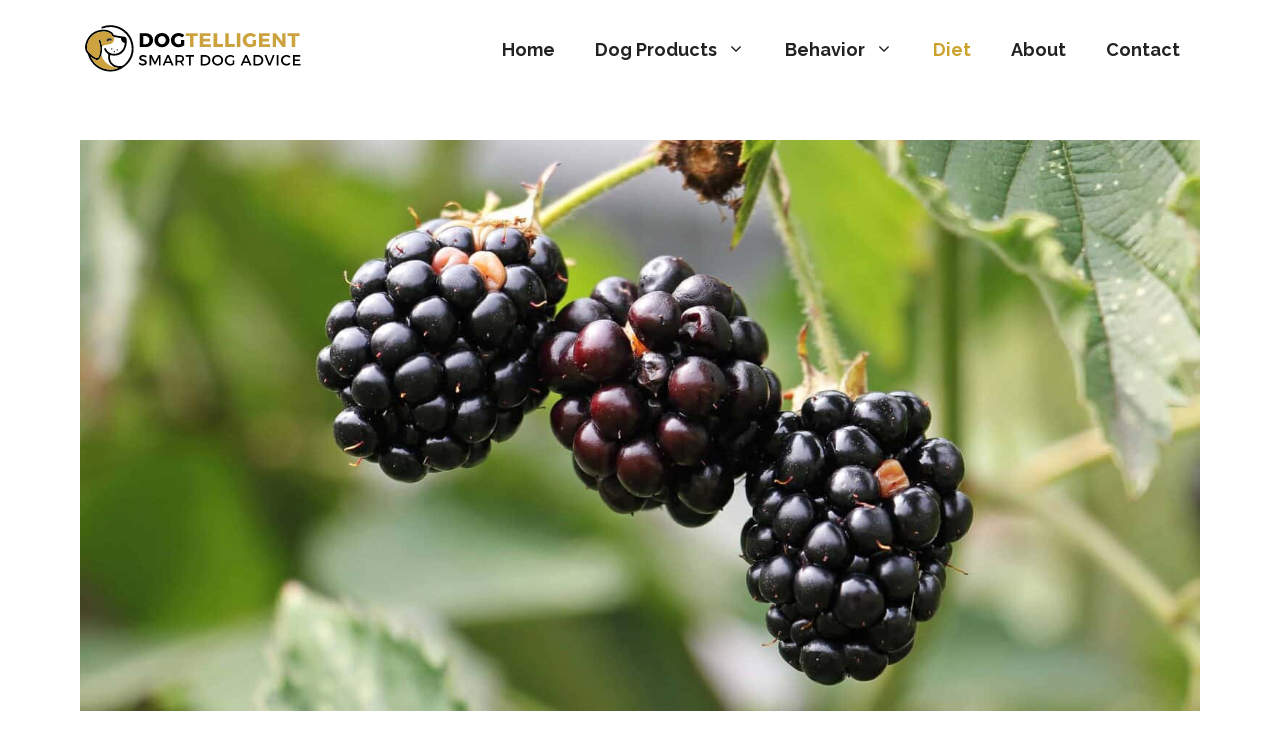

--- FILE ---
content_type: image/svg+xml
request_url: https://dogtelligent.com/wp-content/uploads/2021/12/Dogtelligent-Logo-200x50px.svg
body_size: 5065
content:
<?xml version="1.0" encoding="UTF-8"?> <svg xmlns="http://www.w3.org/2000/svg" xmlns:xlink="http://www.w3.org/1999/xlink" width="150" zoomAndPan="magnify" viewBox="0 0 150 37.5" height="37.5" preserveAspectRatio="xMidYMid meet" version="1.0"><defs><g><g id="glyph-0-0"></g><g id="glyph-0-1"><path d="M 0.875 -8.6875 L 4.609375 -8.6875 C 5.972656 -8.6875 7.082031 -8.285156 7.9375 -7.484375 C 8.789062 -6.679688 9.21875 -5.632812 9.21875 -4.34375 C 9.21875 -3.0625 8.78125 -2.015625 7.90625 -1.203125 C 7.039062 -0.398438 5.910156 0 4.515625 0 L 0.875 0 Z M 3.078125 -6.921875 L 3.078125 -1.765625 L 4.65625 -1.765625 C 5.332031 -1.765625 5.882812 -2 6.3125 -2.46875 C 6.75 -2.945312 6.96875 -3.566406 6.96875 -4.328125 C 6.96875 -5.085938 6.738281 -5.707031 6.28125 -6.1875 C 5.832031 -6.675781 5.253906 -6.921875 4.546875 -6.921875 Z M 3.078125 -6.921875 "></path></g><g id="glyph-0-2"><path d="M 4.984375 -8.765625 C 6.335938 -8.765625 7.457031 -8.34375 8.34375 -7.5 C 9.238281 -6.65625 9.6875 -5.609375 9.6875 -4.359375 C 9.6875 -3.085938 9.238281 -2.023438 8.34375 -1.171875 C 7.445312 -0.328125 6.328125 0.09375 4.984375 0.09375 C 3.648438 0.09375 2.535156 -0.328125 1.640625 -1.171875 C 0.742188 -2.015625 0.296875 -3.078125 0.296875 -4.359375 C 0.296875 -5.617188 0.742188 -6.664062 1.640625 -7.5 C 2.535156 -8.34375 3.648438 -8.765625 4.984375 -8.765625 Z M 5.015625 -6.90625 C 4.335938 -6.90625 3.757812 -6.660156 3.28125 -6.171875 C 2.800781 -5.679688 2.5625 -5.070312 2.5625 -4.34375 C 2.5625 -3.613281 2.800781 -3 3.28125 -2.5 C 3.757812 -2 4.332031 -1.75 5 -1.75 C 5.675781 -1.75 6.25 -2 6.71875 -2.5 C 7.1875 -3 7.421875 -3.613281 7.421875 -4.34375 C 7.421875 -5.070312 7.1875 -5.679688 6.71875 -6.171875 C 6.25 -6.660156 5.679688 -6.90625 5.015625 -6.90625 Z M 5.015625 -6.90625 "></path></g><g id="glyph-0-3"><path d="M 6.640625 -4.421875 L 8.546875 -4.421875 L 8.546875 -1.03125 C 8.078125 -0.695312 7.507812 -0.425781 6.84375 -0.21875 C 6.175781 -0.0078125 5.539062 0.09375 4.9375 0.09375 C 3.613281 0.09375 2.507812 -0.328125 1.625 -1.171875 C 0.738281 -2.015625 0.296875 -3.070312 0.296875 -4.34375 C 0.296875 -5.601562 0.75 -6.65625 1.65625 -7.5 C 2.570312 -8.34375 3.71875 -8.765625 5.09375 -8.765625 C 5.726562 -8.765625 6.363281 -8.644531 7 -8.40625 C 7.644531 -8.175781 8.191406 -7.863281 8.640625 -7.46875 L 7.390625 -5.96875 C 7.078125 -6.257812 6.710938 -6.488281 6.296875 -6.65625 C 5.890625 -6.820312 5.484375 -6.90625 5.078125 -6.90625 C 4.359375 -6.90625 3.757812 -6.660156 3.28125 -6.171875 C 2.800781 -5.679688 2.5625 -5.070312 2.5625 -4.34375 C 2.5625 -3.601562 2.800781 -2.984375 3.28125 -2.484375 C 3.769531 -1.992188 4.375 -1.75 5.09375 -1.75 C 5.5625 -1.75 6.078125 -1.890625 6.640625 -2.171875 Z M 6.640625 -4.421875 "></path></g><g id="glyph-0-4"><path d="M 7.5 -6.90625 L 4.890625 -6.90625 L 4.890625 0 L 2.6875 0 L 2.6875 -6.90625 L 0.09375 -6.90625 L 0.09375 -8.703125 L 7.5 -8.703125 Z M 7.5 -6.90625 "></path></g><g id="glyph-0-5"><path d="M 7.671875 -6.953125 L 3.078125 -6.953125 L 3.078125 -5.21875 L 7.21875 -5.21875 L 7.21875 -3.484375 L 3.078125 -3.484375 L 3.078125 -1.734375 L 7.796875 -1.734375 L 7.796875 0 L 0.875 0 L 0.875 -8.6875 L 7.671875 -8.6875 Z M 7.671875 -6.953125 "></path></g><g id="glyph-0-6"><path d="M 3.078125 -1.84375 L 6.765625 -1.84375 L 6.765625 0 L 0.875 0 L 0.875 -8.6875 L 3.078125 -8.6875 Z M 3.078125 -1.84375 "></path></g><g id="glyph-0-7"><path d="M 3.078125 0 L 0.875 0 L 0.875 -8.6875 L 3.078125 -8.6875 Z M 3.078125 0 "></path></g><g id="glyph-0-8"><path d="M 8.890625 0 L 6.9375 0 L 2.9375 -5.34375 L 2.9375 0 L 0.875 0 L 0.875 -8.6875 L 2.8125 -8.6875 L 6.828125 -3.328125 L 6.828125 -8.6875 L 8.890625 -8.6875 Z M 8.890625 0 "></path></g><g id="glyph-1-0"></g><g id="glyph-1-1"><path d="M 3 -6.546875 C 3.84375 -6.546875 4.597656 -6.328125 5.265625 -5.890625 L 4.8125 -4.921875 C 4.15625 -5.316406 3.519531 -5.515625 2.90625 -5.515625 C 2.582031 -5.515625 2.320312 -5.457031 2.125 -5.34375 C 1.9375 -5.226562 1.84375 -5.0625 1.84375 -4.84375 C 1.84375 -4.625 1.929688 -4.4375 2.109375 -4.28125 C 2.285156 -4.132812 2.503906 -4.023438 2.765625 -3.953125 C 3.023438 -3.878906 3.304688 -3.789062 3.609375 -3.6875 C 3.910156 -3.582031 4.191406 -3.46875 4.453125 -3.34375 C 4.710938 -3.21875 4.925781 -3.023438 5.09375 -2.765625 C 5.269531 -2.515625 5.359375 -2.207031 5.359375 -1.84375 C 5.359375 -1.269531 5.128906 -0.8125 4.671875 -0.46875 C 4.210938 -0.132812 3.625 0.03125 2.90625 0.03125 C 2.40625 0.03125 1.921875 -0.0546875 1.453125 -0.234375 C 0.992188 -0.421875 0.585938 -0.675781 0.234375 -1 L 0.71875 -1.9375 C 1.039062 -1.632812 1.398438 -1.398438 1.796875 -1.234375 C 2.191406 -1.078125 2.566406 -1 2.921875 -1 C 3.304688 -1 3.601562 -1.066406 3.8125 -1.203125 C 4.03125 -1.335938 4.140625 -1.53125 4.140625 -1.78125 C 4.140625 -2.007812 4.050781 -2.195312 3.875 -2.34375 C 3.695312 -2.5 3.476562 -2.613281 3.21875 -2.6875 C 2.957031 -2.757812 2.675781 -2.84375 2.375 -2.9375 C 2.070312 -3.039062 1.789062 -3.148438 1.53125 -3.265625 C 1.269531 -3.378906 1.050781 -3.5625 0.875 -3.8125 C 0.707031 -4.070312 0.625 -4.378906 0.625 -4.734375 C 0.625 -5.285156 0.835938 -5.722656 1.265625 -6.046875 C 1.703125 -6.378906 2.28125 -6.546875 3 -6.546875 Z M 3 -6.546875 "></path></g><g id="glyph-1-2"><path d="M 7.734375 0 L 6.71875 0 L 6.71875 -4.859375 L 4.65625 -0.671875 L 3.9375 -0.671875 L 1.890625 -4.859375 L 1.890625 0 L 0.859375 0 L 0.859375 -6.515625 L 2.15625 -6.515625 L 4.296875 -2.1875 L 6.4375 -6.515625 L 7.734375 -6.515625 Z M 7.734375 0 "></path></g><g id="glyph-1-3"><path d="M 5.0625 -1.46875 L 1.78125 -1.46875 L 1.15625 0 L 0.015625 0 L 2.875 -6.515625 L 4 -6.515625 L 6.859375 0 L 5.6875 0 Z M 4.640625 -2.4375 L 3.40625 -5.34375 L 2.1875 -2.4375 Z M 4.640625 -2.4375 "></path></g><g id="glyph-1-4"><path d="M 4.984375 0 L 3.796875 -1.96875 C 3.734375 -1.96875 3.632812 -1.96875 3.5 -1.96875 L 1.953125 -1.96875 L 1.953125 0 L 0.859375 0 L 0.859375 -6.515625 L 3.5 -6.515625 C 4.320312 -6.515625 4.960938 -6.316406 5.421875 -5.921875 C 5.890625 -5.535156 6.125 -4.988281 6.125 -4.28125 C 6.125 -3.757812 6.003906 -3.316406 5.765625 -2.953125 C 5.535156 -2.597656 5.203125 -2.335938 4.765625 -2.171875 L 6.234375 0 Z M 1.953125 -2.953125 L 3.5 -2.953125 C 4.550781 -2.953125 5.078125 -3.390625 5.078125 -4.265625 C 5.078125 -5.097656 4.550781 -5.515625 3.5 -5.515625 L 1.953125 -5.515625 Z M 1.953125 -2.953125 "></path></g><g id="glyph-1-5"><path d="M 5.296875 -5.515625 L 3.234375 -5.515625 L 3.234375 0 L 2.140625 0 L 2.140625 -5.515625 L 0.078125 -5.515625 L 0.078125 -6.515625 L 5.296875 -6.515625 Z M 5.296875 -5.515625 "></path></g><g id="glyph-1-6"></g><g id="glyph-1-7"><path d="M 0.859375 -6.515625 L 3.53125 -6.515625 C 4.5 -6.515625 5.300781 -6.207031 5.9375 -5.59375 C 6.570312 -4.976562 6.890625 -4.195312 6.890625 -3.25 C 6.890625 -2.3125 6.566406 -1.535156 5.921875 -0.921875 C 5.285156 -0.304688 4.476562 0 3.5 0 L 0.859375 0 Z M 1.953125 -5.515625 L 1.953125 -0.984375 L 3.546875 -0.984375 C 4.191406 -0.984375 4.722656 -1.195312 5.140625 -1.625 C 5.566406 -2.050781 5.78125 -2.59375 5.78125 -3.25 C 5.78125 -3.90625 5.5625 -4.445312 5.125 -4.875 C 4.6875 -5.300781 4.144531 -5.515625 3.5 -5.515625 Z M 1.953125 -5.515625 "></path></g><g id="glyph-1-8"><path d="M 1.3125 -5.59375 C 1.976562 -6.21875 2.796875 -6.53125 3.765625 -6.53125 C 4.734375 -6.53125 5.550781 -6.21875 6.21875 -5.59375 C 6.882812 -4.96875 7.21875 -4.1875 7.21875 -3.25 C 7.21875 -2.320312 6.882812 -1.539062 6.21875 -0.90625 C 5.550781 -0.269531 4.734375 0.046875 3.765625 0.046875 C 2.796875 0.046875 1.976562 -0.269531 1.3125 -0.90625 C 0.644531 -1.539062 0.3125 -2.320312 0.3125 -3.25 C 0.3125 -4.1875 0.644531 -4.96875 1.3125 -5.59375 Z M 3.78125 -5.546875 C 3.132812 -5.546875 2.582031 -5.320312 2.125 -4.875 C 1.664062 -4.4375 1.4375 -3.894531 1.4375 -3.25 C 1.4375 -2.601562 1.664062 -2.054688 2.125 -1.609375 C 2.582031 -1.160156 3.128906 -0.9375 3.765625 -0.9375 C 4.410156 -0.9375 4.957031 -1.160156 5.40625 -1.609375 C 5.863281 -2.054688 6.09375 -2.601562 6.09375 -3.25 C 6.09375 -3.894531 5.863281 -4.4375 5.40625 -4.875 C 4.957031 -5.320312 4.414062 -5.546875 3.78125 -5.546875 Z M 3.78125 -5.546875 "></path></g><g id="glyph-1-9"><path d="M 5.3125 -3.203125 L 6.265625 -3.203125 L 6.265625 -0.796875 C 5.929688 -0.546875 5.535156 -0.34375 5.078125 -0.1875 C 4.617188 -0.03125 4.171875 0.046875 3.734375 0.046875 C 2.773438 0.046875 1.960938 -0.269531 1.296875 -0.90625 C 0.640625 -1.539062 0.3125 -2.320312 0.3125 -3.25 C 0.3125 -4.1875 0.644531 -4.96875 1.3125 -5.59375 C 1.988281 -6.21875 2.816406 -6.53125 3.796875 -6.53125 C 4.253906 -6.53125 4.703125 -6.445312 5.140625 -6.28125 C 5.585938 -6.125 5.972656 -5.90625 6.296875 -5.625 L 5.6875 -4.8125 C 5.144531 -5.3125 4.515625 -5.5625 3.796875 -5.5625 C 3.140625 -5.5625 2.582031 -5.335938 2.125 -4.890625 C 1.664062 -4.441406 1.4375 -3.894531 1.4375 -3.25 C 1.4375 -2.601562 1.664062 -2.054688 2.125 -1.609375 C 2.582031 -1.160156 3.144531 -0.9375 3.8125 -0.9375 C 4.3125 -0.9375 4.8125 -1.085938 5.3125 -1.390625 Z M 5.3125 -3.203125 "></path></g><g id="glyph-1-10"><path d="M 3.75 0 L 2.625 0 L 0.03125 -6.515625 L 1.203125 -6.515625 L 3.21875 -1.21875 L 5.25 -6.515625 L 6.390625 -6.515625 Z M 3.75 0 "></path></g><g id="glyph-1-11"><path d="M 1.953125 0 L 0.859375 0 L 0.859375 -6.515625 L 1.953125 -6.515625 Z M 1.953125 0 "></path></g><g id="glyph-1-12"><path d="M 3.734375 -6.53125 C 4.191406 -6.53125 4.640625 -6.441406 5.078125 -6.265625 C 5.515625 -6.085938 5.890625 -5.84375 6.203125 -5.53125 L 5.5625 -4.734375 C 5.332031 -4.984375 5.054688 -5.179688 4.734375 -5.328125 C 4.410156 -5.484375 4.082031 -5.5625 3.75 -5.5625 C 3.101562 -5.5625 2.554688 -5.335938 2.109375 -4.890625 C 1.660156 -4.453125 1.4375 -3.910156 1.4375 -3.265625 C 1.4375 -2.628906 1.660156 -2.085938 2.109375 -1.640625 C 2.554688 -1.191406 3.101562 -0.96875 3.75 -0.96875 C 4.425781 -0.96875 5.03125 -1.226562 5.5625 -1.75 L 6.21875 -1.015625 C 5.882812 -0.691406 5.492188 -0.429688 5.046875 -0.234375 C 4.597656 -0.046875 4.148438 0.046875 3.703125 0.046875 C 2.742188 0.046875 1.9375 -0.269531 1.28125 -0.90625 C 0.632812 -1.539062 0.3125 -2.328125 0.3125 -3.265625 C 0.3125 -4.191406 0.640625 -4.96875 1.296875 -5.59375 C 1.960938 -6.21875 2.773438 -6.53125 3.734375 -6.53125 Z M 3.734375 -6.53125 "></path></g><g id="glyph-1-13"><path d="M 5.5 -5.515625 L 1.953125 -5.515625 L 1.953125 -3.765625 L 5.125 -3.765625 L 5.125 -2.78125 L 1.953125 -2.78125 L 1.953125 -0.984375 L 5.609375 -0.984375 L 5.609375 0 L 0.859375 0 L 0.859375 -6.515625 L 5.5 -6.515625 Z M 5.5 -5.515625 "></path></g></g></defs><path fill="rgb(0.389099%, 0.779724%, 0.779724%)" d="M 32.335938 18.273438 C 32.363281 10.863281 27.125 5.128906 20.238281 4.453125 C 18.261719 4.257812 16.351562 4.519531 14.484375 5.164062 C 14.066406 5.308594 13.601562 5.523438 13.390625 4.925781 C 13.199219 4.378906 13.667969 4.230469 14.0625 4.085938 C 22.058594 1.136719 31.203125 5.996094 33.0625 14.292969 C 34.398438 20.238281 32.679688 25.3125 27.890625 29.089844 C 19.800781 35.472656 7.929688 31.59375 5.007812 21.699219 C 4.9375 21.453125 4.890625 21.207031 4.707031 21.019531 C 2.949219 19.175781 2.933594 16.980469 3.507812 14.71875 C 4.972656 8.945312 10.070312 5.460938 16.011719 6.144531 C 17.445312 6.308594 18.773438 6.792969 19.910156 7.714844 C 20.238281 7.980469 20.550781 8.269531 20.683594 8.664062 C 20.871094 9.226562 21.285156 9.394531 21.800781 9.507812 C 23.550781 9.902344 25.316406 10.160156 27.089844 10.386719 C 27.5 10.4375 27.910156 10.5 28.292969 10.660156 C 28.75 10.855469 29.042969 11.191406 29.105469 11.683594 C 29.414062 14.082031 29.132812 16.40625 27.960938 18.535156 C 26.351562 21.472656 22.84375 22.894531 19.445312 22.039062 C 18.929688 21.910156 18.789062 21.96875 18.742188 22.511719 C 18.449219 26.007812 20.605469 28.507812 24.136719 28.804688 C 25.71875 28.941406 27.003906 28.585938 28.171875 27.414062 C 30.859375 24.710938 32.269531 21.519531 32.335938 18.273438 Z M 13.304688 22.070312 C 12.960938 22.789062 12.742188 23.5625 12.21875 24.195312 C 11.539062 25.019531 10.855469 25.226562 9.847656 24.871094 C 9.195312 24.640625 8.597656 24.308594 8.039062 23.898438 C 7.648438 23.613281 7.253906 23.335938 6.765625 22.988281 C 9.832031 30.277344 18.523438 32.679688 23.980469 29.929688 C 23.5 29.859375 23.078125 29.796875 22.652344 29.734375 C 21.820312 29.445312 20.957031 29.183594 20.257812 28.652344 C 18.019531 26.953125 17.222656 24.664062 17.679688 21.933594 C 17.753906 21.496094 17.648438 21.292969 17.300781 21.058594 C 16.371094 20.429688 15.703125 19.566406 15.238281 18.542969 C 15.082031 18.195312 14.980469 17.808594 15.421875 17.597656 C 15.898438 17.367188 16.117188 17.6875 16.296875 18.082031 C 16.734375 19.042969 17.394531 19.8125 18.3125 20.359375 C 21.710938 22.382812 26.382812 20.476562 27.5625 16.574219 C 27.71875 16.050781 27.785156 15.503906 27.929688 14.976562 C 28.035156 14.59375 27.925781 14.433594 27.550781 14.28125 C 26.429688 13.816406 25.710938 13 25.664062 11.742188 C 25.648438 11.398438 25.519531 11.34375 25.230469 11.296875 C 23.945312 11.074219 22.664062 10.824219 21.382812 10.585938 C 20.796875 10.378906 20.074219 10.375 19.851562 9.609375 C 19.667969 8.96875 19.207031 8.574219 18.671875 8.238281 C 17.65625 7.605469 16.53125 7.292969 15.351562 7.230469 C 9.820312 6.949219 5.53125 10.28125 4.503906 15.6875 C 4.171875 17.4375 4.351562 19.097656 5.761719 20.4375 C 6.792969 21.417969 7.859375 22.355469 9.046875 23.140625 C 10.765625 24.269531 11.359375 24.074219 12.019531 22.09375 C 12.765625 19.859375 12.929688 17.574219 12.351562 15.269531 C 12.160156 14.496094 11.886719 13.742188 11.648438 12.980469 C 11.535156 12.625 11.613281 12.316406 11.976562 12.195312 C 12.332031 12.074219 12.601562 12.226562 12.722656 12.601562 C 12.800781 12.839844 12.890625 13.074219 12.984375 13.308594 C 13.398438 14.328125 13.515625 15.429688 13.828125 16.476562 C 13.882812 18.363281 13.761719 20.234375 13.304688 22.070312 Z M 13.304688 22.070312 " fill-opacity="1" fill-rule="nonzero"></path><path fill="rgb(79.998779%, 63.529968%, 24.708557%)" d="M 13.828125 16.480469 C 13.515625 15.429688 13.398438 14.332031 12.984375 13.308594 C 12.890625 13.078125 12.800781 12.839844 12.722656 12.601562 C 12.601562 12.230469 12.332031 12.078125 11.976562 12.195312 C 11.613281 12.320312 11.535156 12.625 11.648438 12.980469 C 11.886719 13.746094 12.160156 14.5 12.351562 15.273438 C 12.929688 17.578125 12.765625 19.859375 12.019531 22.097656 C 11.359375 24.074219 10.765625 24.273438 9.046875 23.140625 C 7.859375 22.355469 6.792969 21.421875 5.761719 20.441406 C 4.347656 19.101562 4.171875 17.441406 4.503906 15.691406 C 5.53125 10.28125 9.820312 6.949219 15.347656 7.234375 C 16.53125 7.292969 17.65625 7.605469 18.671875 8.242188 C 19.207031 8.578125 19.667969 8.972656 19.851562 9.613281 C 20.074219 10.378906 20.796875 10.378906 21.382812 10.589844 C 21.316406 11.421875 21.441406 12.277344 21.121094 13.082031 C 20.492188 14.648438 19.152344 15.121094 17.640625 15.335938 C 16.3125 15.519531 14.964844 15.652344 13.828125 16.480469 Z M 18.445312 11.351562 C 17.71875 11.398438 17.144531 11.722656 16.734375 12.335938 C 16.511719 12.667969 16.511719 12.996094 16.816406 13.257812 C 17.132812 13.53125 17.480469 13.457031 17.71875 13.148438 C 18.089844 12.667969 18.484375 12.535156 19.015625 12.890625 C 19.34375 13.109375 19.640625 12.980469 19.851562 12.691406 C 20.082031 12.375 19.984375 12.074219 19.71875 11.835938 C 19.363281 11.523438 18.921875 11.394531 18.445312 11.351562 Z M 18.445312 11.351562 " fill-opacity="1" fill-rule="nonzero"></path><path fill="rgb(79.998779%, 63.529968%, 24.708557%)" d="M 13.304688 22.070312 C 13.648438 22.226562 13.636719 22.59375 13.75 22.871094 C 15.285156 26.597656 18.125 28.753906 21.972656 29.707031 C 22.1875 29.757812 22.425781 29.726562 22.652344 29.734375 C 23.078125 29.796875 23.5 29.859375 23.984375 29.933594 C 18.523438 32.683594 9.832031 30.277344 6.769531 22.992188 C 7.253906 23.339844 7.652344 23.613281 8.039062 23.898438 C 8.597656 24.308594 9.195312 24.644531 9.851562 24.875 C 10.859375 25.230469 11.542969 25.019531 12.222656 24.195312 C 12.742188 23.5625 12.964844 22.789062 13.304688 22.070312 Z M 13.304688 22.070312 " fill-opacity="1" fill-rule="nonzero"></path><path fill="rgb(15.689087%, 14.118958%, 13.729858%)" d="M 18.445312 11.351562 C 18.921875 11.394531 19.363281 11.523438 19.714844 11.835938 C 19.984375 12.070312 20.082031 12.375 19.851562 12.691406 C 19.636719 12.980469 19.34375 13.109375 19.015625 12.890625 C 18.480469 12.535156 18.089844 12.667969 17.71875 13.148438 C 17.480469 13.457031 17.132812 13.53125 16.8125 13.257812 C 16.511719 12.996094 16.511719 12.667969 16.734375 12.335938 C 17.144531 11.722656 17.71875 11.394531 18.445312 11.351562 Z M 18.445312 11.351562 " fill-opacity="1" fill-rule="nonzero"></path><path fill="rgb(15.689087%, 14.118958%, 13.729858%)" d="M 21.910156 19.863281 C 21.828125 20.113281 21.691406 20.316406 21.382812 20.269531 C 21.117188 20.234375 20.96875 20.039062 20.988281 19.792969 C 21.011719 19.507812 21.21875 19.339844 21.507812 19.375 C 21.765625 19.402344 21.894531 19.59375 21.910156 19.863281 Z M 21.910156 19.863281 " fill-opacity="1" fill-rule="nonzero"></path><path fill="rgb(15.689087%, 14.118958%, 13.729858%)" d="M 23.757812 18.652344 C 23.75 18.953125 23.589844 19.132812 23.296875 19.121094 C 23.046875 19.113281 22.871094 18.96875 22.871094 18.691406 C 22.875 18.390625 23.027344 18.214844 23.328125 18.222656 C 23.589844 18.226562 23.738281 18.390625 23.757812 18.652344 Z M 23.757812 18.652344 " fill-opacity="1" fill-rule="nonzero"></path><path fill="rgb(15.689087%, 14.118958%, 13.729858%)" d="M 19.8125 17.648438 C 20.109375 17.652344 20.28125 17.796875 20.28125 18.097656 C 20.28125 18.371094 20.121094 18.511719 19.859375 18.53125 C 19.589844 18.550781 19.40625 18.390625 19.386719 18.148438 C 19.367188 17.886719 19.496094 17.667969 19.8125 17.648438 Z M 19.8125 17.648438 " fill-opacity="1" fill-rule="nonzero"></path><g fill="rgb(0%, 0%, 0%)" fill-opacity="1"><use xmlns:xlink="http://www.w3.org/1999/xlink" x="36.407055" y="16.921617" xlink:href="#glyph-0-1" xlink:type="simple" xlink:actuate="onLoad" xlink:show="embed"></use></g><g fill="rgb(0%, 0%, 0%)" fill-opacity="1"><use xmlns:xlink="http://www.w3.org/1999/xlink" x="46.234722" y="16.921617" xlink:href="#glyph-0-2" xlink:type="simple" xlink:actuate="onLoad" xlink:show="embed"></use></g><g fill="rgb(0%, 0%, 0%)" fill-opacity="1"><use xmlns:xlink="http://www.w3.org/1999/xlink" x="56.533917" y="16.921617" xlink:href="#glyph-0-3" xlink:type="simple" xlink:actuate="onLoad" xlink:show="embed"></use></g><g fill="rgb(79.998779%, 63.529968%, 24.708557%)" fill-opacity="1"><use xmlns:xlink="http://www.w3.org/1999/xlink" x="66.062852" y="16.921617" xlink:href="#glyph-0-4" xlink:type="simple" xlink:actuate="onLoad" xlink:show="embed"></use></g><g fill="rgb(79.998779%, 63.529968%, 24.708557%)" fill-opacity="1"><use xmlns:xlink="http://www.w3.org/1999/xlink" x="73.954768" y="16.921617" xlink:href="#glyph-0-5" xlink:type="simple" xlink:actuate="onLoad" xlink:show="embed"></use></g><g fill="rgb(79.998779%, 63.529968%, 24.708557%)" fill-opacity="1"><use xmlns:xlink="http://www.w3.org/1999/xlink" x="82.62843" y="16.921617" xlink:href="#glyph-0-6" xlink:type="simple" xlink:actuate="onLoad" xlink:show="embed"></use></g><g fill="rgb(79.998779%, 63.529968%, 24.708557%)" fill-opacity="1"><use xmlns:xlink="http://www.w3.org/1999/xlink" x="89.887506" y="16.921617" xlink:href="#glyph-0-6" xlink:type="simple" xlink:actuate="onLoad" xlink:show="embed"></use></g><g fill="rgb(79.998779%, 63.529968%, 24.708557%)" fill-opacity="1"><use xmlns:xlink="http://www.w3.org/1999/xlink" x="97.146582" y="16.921617" xlink:href="#glyph-0-7" xlink:type="simple" xlink:actuate="onLoad" xlink:show="embed"></use></g><g fill="rgb(79.998779%, 63.529968%, 24.708557%)" fill-opacity="1"><use xmlns:xlink="http://www.w3.org/1999/xlink" x="101.402762" y="16.921617" xlink:href="#glyph-0-3" xlink:type="simple" xlink:actuate="onLoad" xlink:show="embed"></use></g><g fill="rgb(79.998779%, 63.529968%, 24.708557%)" fill-opacity="1"><use xmlns:xlink="http://www.w3.org/1999/xlink" x="110.932619" y="16.921617" xlink:href="#glyph-0-5" xlink:type="simple" xlink:actuate="onLoad" xlink:show="embed"></use></g><g fill="rgb(79.998779%, 63.529968%, 24.708557%)" fill-opacity="1"><use xmlns:xlink="http://www.w3.org/1999/xlink" x="119.606283" y="16.921617" xlink:href="#glyph-0-8" xlink:type="simple" xlink:actuate="onLoad" xlink:show="embed"></use></g><g fill="rgb(79.998779%, 63.529968%, 24.708557%)" fill-opacity="1"><use xmlns:xlink="http://www.w3.org/1999/xlink" x="129.669713" y="16.921617" xlink:href="#glyph-0-4" xlink:type="simple" xlink:actuate="onLoad" xlink:show="embed"></use></g><g fill="rgb(0%, 0%, 0%)" fill-opacity="1"><use xmlns:xlink="http://www.w3.org/1999/xlink" x="36.407055" y="28.4198" xlink:href="#glyph-1-1" xlink:type="simple" xlink:actuate="onLoad" xlink:show="embed"></use></g><g fill="rgb(0%, 0%, 0%)" fill-opacity="1"><use xmlns:xlink="http://www.w3.org/1999/xlink" x="42.601645" y="28.4198" xlink:href="#glyph-1-2" xlink:type="simple" xlink:actuate="onLoad" xlink:show="embed"></use></g><g fill="rgb(0%, 0%, 0%)" fill-opacity="1"><use xmlns:xlink="http://www.w3.org/1999/xlink" x="51.614448" y="28.4198" xlink:href="#glyph-1-3" xlink:type="simple" xlink:actuate="onLoad" xlink:show="embed"></use></g><g fill="rgb(0%, 0%, 0%)" fill-opacity="1"><use xmlns:xlink="http://www.w3.org/1999/xlink" x="58.887958" y="28.4198" xlink:href="#glyph-1-4" xlink:type="simple" xlink:actuate="onLoad" xlink:show="embed"></use></g><g fill="rgb(0%, 0%, 0%)" fill-opacity="1"><use xmlns:xlink="http://www.w3.org/1999/xlink" x="66.021953" y="28.4198" xlink:href="#glyph-1-5" xlink:type="simple" xlink:actuate="onLoad" xlink:show="embed"></use></g><g fill="rgb(0%, 0%, 0%)" fill-opacity="1"><use xmlns:xlink="http://www.w3.org/1999/xlink" x="71.816592" y="28.4198" xlink:href="#glyph-1-6" xlink:type="simple" xlink:actuate="onLoad" xlink:show="embed"></use></g><g fill="rgb(0%, 0%, 0%)" fill-opacity="1"><use xmlns:xlink="http://www.w3.org/1999/xlink" x="74.625603" y="28.4198" xlink:href="#glyph-1-7" xlink:type="simple" xlink:actuate="onLoad" xlink:show="embed"></use></g><g fill="rgb(0%, 0%, 0%)" fill-opacity="1"><use xmlns:xlink="http://www.w3.org/1999/xlink" x="82.243252" y="28.4198" xlink:href="#glyph-1-8" xlink:type="simple" xlink:actuate="onLoad" xlink:show="embed"></use></g><g fill="rgb(0%, 0%, 0%)" fill-opacity="1"><use xmlns:xlink="http://www.w3.org/1999/xlink" x="90.186434" y="28.4198" xlink:href="#glyph-1-9" xlink:type="simple" xlink:actuate="onLoad" xlink:show="embed"></use></g><g fill="rgb(0%, 0%, 0%)" fill-opacity="1"><use xmlns:xlink="http://www.w3.org/1999/xlink" x="97.562252" y="28.4198" xlink:href="#glyph-1-6" xlink:type="simple" xlink:actuate="onLoad" xlink:show="embed"></use></g><g fill="rgb(0%, 0%, 0%)" fill-opacity="1"><use xmlns:xlink="http://www.w3.org/1999/xlink" x="100.371263" y="28.4198" xlink:href="#glyph-1-3" xlink:type="simple" xlink:actuate="onLoad" xlink:show="embed"></use></g><g fill="rgb(0%, 0%, 0%)" fill-opacity="1"><use xmlns:xlink="http://www.w3.org/1999/xlink" x="107.644773" y="28.4198" xlink:href="#glyph-1-7" xlink:type="simple" xlink:actuate="onLoad" xlink:show="embed"></use></g><g fill="rgb(0%, 0%, 0%)" fill-opacity="1"><use xmlns:xlink="http://www.w3.org/1999/xlink" x="115.262417" y="28.4198" xlink:href="#glyph-1-10" xlink:type="simple" xlink:actuate="onLoad" xlink:show="embed"></use></g><g fill="rgb(0%, 0%, 0%)" fill-opacity="1"><use xmlns:xlink="http://www.w3.org/1999/xlink" x="122.089469" y="28.4198" xlink:href="#glyph-1-11" xlink:type="simple" xlink:actuate="onLoad" xlink:show="embed"></use></g><g fill="rgb(0%, 0%, 0%)" fill-opacity="1"><use xmlns:xlink="http://www.w3.org/1999/xlink" x="125.307723" y="28.4198" xlink:href="#glyph-1-12" xlink:type="simple" xlink:actuate="onLoad" xlink:show="embed"></use></g><g fill="rgb(0%, 0%, 0%)" fill-opacity="1"><use xmlns:xlink="http://www.w3.org/1999/xlink" x="132.199883" y="28.4198" xlink:href="#glyph-1-13" xlink:type="simple" xlink:actuate="onLoad" xlink:show="embed"></use></g></svg> 